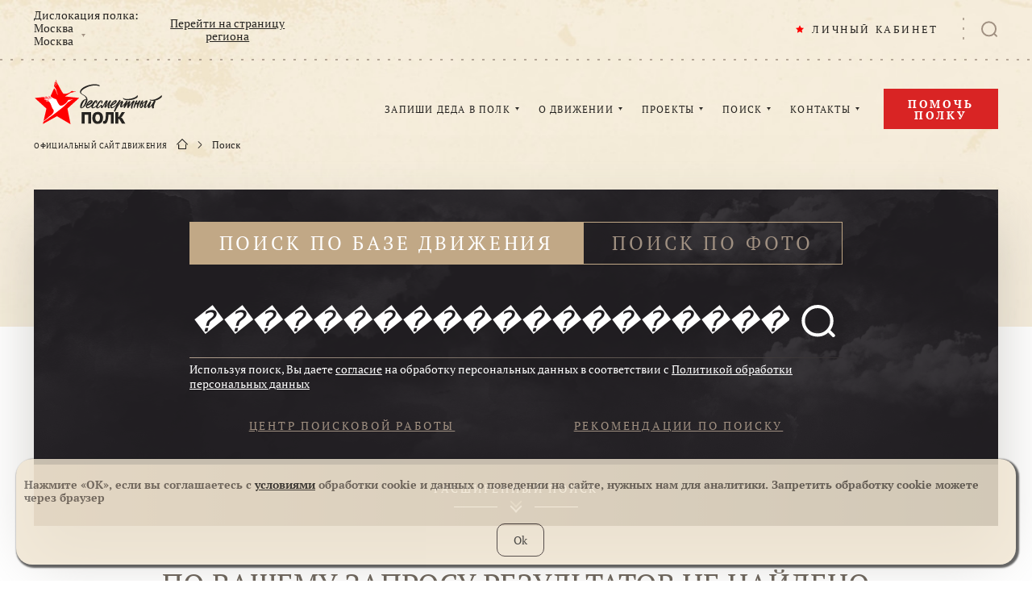

--- FILE ---
content_type: text/html; charset=UTF-8
request_url: https://www.moypolk.ru/search/creations?s=%EF%BF%BD%EF%BF%BD%EF%BF%BD%EF%BF%BD%EF%BF%BD%EF%BF%BD%EF%BF%BD%EF%BF%BD%EF%BF%BD%EF%BF%BD%EF%BF%BD%EF%BF%BD%EF%BF%BD%EF%BF%BD%EF%BF%BD%EF%BF%BD%EF%BF%BD%EF%BF%BD%EF%BF%BD%EF%BF%BD%EF%BF%BD%EF%BF%BD%EF%BF%BD%EF%BF%BD%EF%BF%BD%EF%BF%BD%EF%BF%BD%EF%BF%BD%EF%BF%BD%EF%BF%BD%EF%BF%BD%EF%BF%BD%EF%BF%BD%EF%BF%BD%EF%BF%BD%EF%BF%BD-%EF%BF%BD%EF%BF%BD%EF%BF%BD%EF%BF%BD%EF%BF%BD%EF%BF%BD%EF%BF%BD%EF%BF%BD%EF%BF%BD%EF%BF%BD%EF%BF%BD%EF%BF%BD%EF%BF%BD%EF%BF%BD%EF%BF%BD%EF%BF%BD%EF%BF%BD%EF%BF%BD%EF%BF%BD%EF%BF%BD%EF%BF%BD%EF%BF%BD%EF%BF%BD%EF%BF%BD%EF%BF%BD%EF%BF%BD%EF%BF%BD%EF%BF%BD%EF%BF%BD%EF%BF%BD%EF%BF%BD%EF%BF%BD%EF%BF%BD%EF%BF%BD%EF%BF%BD%EF%BF%BD%EF%BF%BD%EF%BF%BD%EF%BF%BD%EF%BF%BD%EF%BF%BD%EF%BF%BD%EF%BF%BD%EF%BF%BD%EF%BF%BD%EF%BF%BD%EF%BF%BD%EF%BF%BD%20%EF%BF%BD%EF%BF%BD%EF%BF%BD%EF%BF%BD%EF%BF%BD%EF%BF%BD%EF%BF%BD%EF%BF%BD%EF%BF%BD%EF%BF%BD%EF%BF%BD%EF%BF%BD%EF%BF%BD%EF%BF%BD%EF%BF%BD%EF%BF%BD%EF%BF%BD%EF%BF%BD%EF%BF%BD%EF%BF%BD%EF%BF%BD%EF%BF%BD%EF%BF%BD%EF%BF%BD%EF%BF%BD%EF%BF%BD%EF%BF%BD%EF%BF%BD%EF%BF%BD%EF%BF%BD%20%EF%BF%BD%EF%BF%BD%EF%BF%BD%EF%BF%BD%EF%BF%BD%EF%BF%BD%EF%BF%BD%EF%BF%BD%EF%BF%BD%EF%BF%BD%EF%BF%BD%EF%BF%BD%EF%BF%BD%EF%BF%BD%EF%BF%BD%EF%BF%BD%EF%BF%BD%EF%BF%BD%EF%BF%BD%EF%BF%BD%EF%BF%BD%EF%BF%BD%EF%BF%BD%EF%BF%BD%EF%BF%BD%EF%BF%BD%EF%BF%BD%EF%BF%BD%EF%BF%BD%EF%BF%BD%EF%BF%BD%EF%BF%BD%EF%BF%BD%EF%BF%BD%EF%BF%BD%EF%BF%BD%EF%BF%BD%EF%BF%BD%EF%BF%BD%EF%BF%BD%EF%BF%BD%EF%BF%BD%EF%BF%BD%EF%BF%BD%EF%BF%BD%EF%BF%BD%EF%BF%BD%EF%BF%BD%EF%BF%BD%EF%BF%BD%EF%BF%BD%EF%BF%BD%EF%BF%BD%EF%BF%BD%EF%BF%BD%EF%BF%BD%EF%BF%BD%EF%BF%BD%EF%BF%BD%EF%BF%BD
body_size: 10573
content:
<!DOCTYPE html>
<html lang="ru" xmlns:og="http://opengraphprotocol.org/schema/" xmlns:fb="http://www.facebook.com/2008/fbml">
<head>
    <meta charset="UTF-8" />
    <meta name="viewport" content="width=device-width,initial-scale=1,minimum-scale=1,maximum-scale=1,user-scalable=no" />

    <title>Бессмертный полк. Поиск</title>

    <meta http-equiv="x-dns-prefetch-control" content="on" />
    <link rel="dns-prefetch" href="//cdn.moypolk.ru" />
    <link rel="dns-prefetch" href="//mc.yandex.ru" />

    <link rel="shortcut icon" type="image/vnd.microsoft.icon" href="https://cdn.moypolk.ru/assets/icons/favicon/favicon.ico" />
    <link rel="apple-touch-icon" href="https://cdn.moypolk.ru/assets/icons/favicon/favicon-60x60.png" sizes="60x60" />
    <link rel="apple-touch-icon" href="https://cdn.moypolk.ru/assets/icons/favicon/favicon-96x96.png" sizes="96x96" />
    <link rel="apple-touch-icon" href="https://cdn.moypolk.ru/assets/icons/favicon/favicon-120x120.png" sizes="120x120" />
    <link rel="apple-touch-icon" href="https://cdn.moypolk.ru/assets/icons/favicon/favicon-144x144.png" sizes="144x144" />
    <link rel="apple-touch-icon" href="https://cdn.moypolk.ru/assets/icons/favicon/favicon-180x180.png" sizes="180x180" />

    <link rel="icon" type="image/png" href="https://cdn.moypolk.ru/assets/icons/favicon/favicon-192x192.png" sizes="192x192" />
    <link rel="icon" type="image/png" href="https://cdn.moypolk.ru/assets/icons/favicon/favicon-180x180.png" sizes="180x180" />
    <link rel="icon" type="image/png" href="https://cdn.moypolk.ru/assets/icons/favicon/favicon-144x144.png" sizes="144x144" />
    <link rel="icon" type="image/png" href="https://cdn.moypolk.ru/assets/icons/favicon/favicon-120x120.png" sizes="120x120" />
    <link rel="icon" type="image/png" href="https://cdn.moypolk.ru/assets/icons/favicon/favicon-96x96.png" sizes="96x96" />
    <link rel="icon" type="image/png" href="https://cdn.moypolk.ru/assets/icons/favicon/favicon-32x32.png" sizes="32x32" />
    <link rel="icon" type="image/png" href="https://cdn.moypolk.ru/assets/icons/favicon/favicon-16x16.png" sizes="16x16" />

    <meta name="keywords" content="поиск, неизвестный солдат, история ветерана" />
    <meta name="description" content="Бессмертный Полк. Поиск" />
    <meta property="og:title" content="Бессмертный полк. Поиск" />
    <meta property="og:description" content="Бессмертный Полк. Поиск" />
    <meta property="og:type" content="website" />
    <meta property="og:url" content="https://www.moypolk.ru/search/creations?s=%EF%BF%BD%EF%BF%BD%EF%BF%BD%EF%BF%BD%EF%BF%BD%EF%BF%BD%EF%BF%BD%EF%BF%BD%EF%BF%BD%EF%BF%BD%EF%BF%BD%EF%BF%BD%EF%BF%BD%EF%BF%BD%EF%BF%BD%EF%BF%BD%EF%BF%BD%EF%BF%BD%EF%BF%BD%EF%BF%BD%EF%BF%BD%EF%BF%BD%EF%BF%BD%EF%BF%BD%EF%BF%BD%EF%BF%BD%EF%BF%BD%EF%BF%BD%EF%BF%BD%EF%BF%BD%EF%BF%BD%EF%BF%BD%EF%BF%BD%EF%BF%BD%EF%BF%BD%EF%BF%BD-%EF%BF%BD%EF%BF%BD%EF%BF%BD%EF%BF%BD%EF%BF%BD%EF%BF%BD%EF%BF%BD%EF%BF%BD%EF%BF%BD%EF%BF%BD%EF%BF%BD%EF%BF%BD%EF%BF%BD%EF%BF%BD%EF%BF%BD%EF%BF%BD%EF%BF%BD%EF%BF%BD%EF%BF%BD%EF%BF%BD%EF%BF%BD%EF%BF%BD%EF%BF%BD%EF%BF%BD%EF%BF%BD%EF%BF%BD%EF%BF%BD%EF%BF%BD%EF%BF%BD%EF%BF%BD%EF%BF%BD%EF%BF%BD%EF%BF%BD%EF%BF%BD%EF%BF%BD%EF%BF%BD%EF%BF%BD%EF%BF%BD%EF%BF%BD%EF%BF%BD%EF%BF%BD%EF%BF%BD%EF%BF%BD%EF%BF%BD%EF%BF%BD%EF%BF%BD%EF%BF%BD%EF%BF%BD%20%EF%BF%BD%EF%BF%BD%EF%BF%BD%EF%BF%BD%EF%BF%BD%EF%BF%BD%EF%BF%BD%EF%BF%BD%EF%BF%BD%EF%BF%BD%EF%BF%BD%EF%BF%BD%EF%BF%BD%EF%BF%BD%EF%BF%BD%EF%BF%BD%EF%BF%BD%EF%BF%BD%EF%BF%BD%EF%BF%BD%EF%BF%BD%EF%BF%BD%EF%BF%BD%EF%BF%BD%EF%BF%BD%EF%BF%BD%EF%BF%BD%EF%BF%BD%EF%BF%BD%EF%BF%BD%20%EF%BF%BD%EF%BF%BD%EF%BF%BD%EF%BF%BD%EF%BF%BD%EF%BF%BD%EF%BF%BD%EF%BF%BD%EF%BF%BD%EF%BF%BD%EF%BF%BD%EF%BF%BD%EF%BF%BD%EF%BF%BD%EF%BF%BD%EF%BF%BD%EF%BF%BD%EF%BF%BD%EF%BF%BD%EF%BF%BD%EF%BF%BD%EF%BF%BD%EF%BF%BD%EF%BF%BD%EF%BF%BD%EF%BF%BD%EF%BF%BD%EF%BF%BD%EF%BF%BD%EF%BF%BD%EF%BF%BD%EF%BF%BD%EF%BF%BD%EF%BF%BD%EF%BF%BD%EF%BF%BD%EF%BF%BD%EF%BF%BD%EF%BF%BD%EF%BF%BD%EF%BF%BD%EF%BF%BD%EF%BF%BD%EF%BF%BD%EF%BF%BD%EF%BF%BD%EF%BF%BD%EF%BF%BD%EF%BF%BD%EF%BF%BD%EF%BF%BD%EF%BF%BD%EF%BF%BD%EF%BF%BD%EF%BF%BD%EF%BF%BD%EF%BF%BD%EF%BF%BD%EF%BF%BD%EF%BF%BD" />
    <meta property="og:image" content="/assets/icons/socimage.jpg" />
        <meta name="csrf-token" content="WY4OkSRPzVResOp8DcpWg41tl3IwuZz93y0IZW3d" />

    <link rel="image_src" href="https://cdn.moypolk.ru/assets/icons/socimage.jpg" />
    <meta name="twitter:image" content="https://cdn.moypolk.ru/assets/icons/socimage.jpg" />
    <meta name="twitter:image:src" content="https://cdn.moypolk.ru/assets/icons/socimage.jpg" />
    <meta name="twitter:card" content="summary_large_image" />
    <meta name="twitter:title" content="Бессмертный полк. Поиск" />
    <meta name="twitter:description" content="Бессмертный Полк. Поиск" />
    <meta name="twitter:site" content="@moypolkru" />
    <meta property="vk:image" content="https://cdn.moypolk.ru/assets/icons/socimage.jpg" />

            <link rel="stylesheet" href="https://cdn.moypolk.ru/styles/styles.min.css?ver=1.8.0" />

                    <script src="https://challenges.cloudflare.com/turnstile/v0/api.js" async defer></script>
        <script type="text/javascript">
        if (/MSIE \d|Trident.*rv:/.test(navigator.userAgent))
            document.write('<script src="https://cdn.moypolk.ru/scripts/svg4everybody.min.js"><\/script>');
        document.write('<script src="https://www.moypolk.ru/scripts/fitie.min.js"><\/script>');

                function checkRecaptcha(token) {
            document.getElementById('js-coordForm').submit();
        }
            </script>

    <style>
        .form__box_id {
            display: none;
        }
    </style>
</head>

<body class="body ">
<button type="button" class="up-button" id="js-upButton"></button>
<div id="PopupRegionsContainer"></div>
<input type="hidden" id="basePath" value="/">
<input type="hidden" id="userData" value="/ajax/user-data">
<header class="page-header" id="js-pageHeader">
    <div class="page-header__search-categories" id="js-phSearchCategory">
        <div class="page-header__search-form-title">
            В какой категории Вы хотите продолжить искать?
        </div>
        <a href="https://www.moypolk.ru/search?s=������������������������������������-������������������������������������������������ ������������������������������ ������������������������������������������������������������" class="page-header__search-form-link  page-header__search-form-link--active js-search-link">Все категории</a>
<a href="https://www.moypolk.ru/search/soldiers?s=������������������������������������-������������������������������������������������ ������������������������������ ������������������������������������������������������������" data-type="soldiers" class="page-header__search-form-link js-search-link">Истории ветеранов</a>
<a href="https://www.moypolk.ru/search/unknowns?s=������������������������������������-������������������������������������������������ ������������������������������ ������������������������������������������������������������" data-type="unknowns" class="page-header__search-form-link js-search-link">Неизвестный солдат</a>
<a href="https://www.moypolk.ru/search/news?s=������������������������������������-������������������������������������������������ ������������������������������ ������������������������������������������������������������" data-type="news" class="page-header__search-form-link js-search-link">Новости</a>
<!--<a href="https://www.moypolk.ru/search/finds?s=������������������������������������-������������������������������������������������ ������������������������������ ������������������������������������������������������������" data-type="finds" class="page-header__search-form-link js-search-link">Объявления</a>-->
<a href="https://www.moypolk.ru/search/gauptvahta?s=������������������������������������-������������������������������������������������ ������������������������������ ������������������������������������������������������������" data-type="gauptvahta" class="page-header__search-form-link js-search-link">Гауптвахта</a>
<a href="https://www.moypolk.ru/search/creations?s=������������������������������������-������������������������������������������������ ������������������������������ ������������������������������������������������������������" data-type="creations" class="page-header__search-form-link js-search-link">Творчество</a>
<a href="https://www.moypolk.ru/search/users?s=������������������������������������-������������������������������������������������ ������������������������������ ������������������������������������������������������������" data-type="users" class="page-header__search-form-link js-search-link">Пользователи</a>
<a href="https://www.moypolk.ru/search/results?s=������������������������������������-������������������������������������������������ ������������������������������ ������������������������������������������������������������" data-type="results" class="page-header__search-form-link js-search-link">Результаты работы Центра Поисковой Работы</a>
<a href="https://www.moypolk.ru/search/forum?s=������������������������������������-������������������������������������������������ ������������������������������ ������������������������������������������������������������" data-type="forum" class="page-header__search-form-link js-search-link">Поисковый портал</a>
<a href="https://www.moypolk.ru/search/podcasts?s=������������������������������������-������������������������������������������������ ������������������������������ ������������������������������������������������������������" data-type="podcasts" class="page-header__search-form-link js-search-link">Подкасты</a>
<!--<a href="https://www.moypolk.ru/search/photo" data-type="photo" class="page-header__search-form-link js-search-link">Фото</a>-->
<a href="https://www.moypolk.ru/search/posts?s=������������������������������������-������������������������������������������������ ������������������������������ ������������������������������������������������������������" data-type="posts" class="page-header__search-form-link js-search-link">Строй Бессмертного Полка</a>
    </div>
    <div class="page-header__wrapper">
        <div class="page-header__plank">
            <div class="page-header__plank-inner">
                <a href="/" class="page-header__plank-index-link">
                    <svg width="92" height="32">
                        <use xlink:href="https://www.moypolk.ru/assets/icons/symbols.svg#logo"
                             xmlns:xlink="http://www.w3.org/1999/xlink"></use>
                    </svg>
                </a>
                <button type="button" class="page-header__plank-btn  js-phFormBtn">
                    <svg class="page-header__search-svg" width="23" height="22">
                        <use xlink:href="https://www.moypolk.ru/assets/icons/symbols.svg#search"
                             xmlns:xlink="http://www.w3.org/1999/xlink"></use>
                    </svg>
                </button>
            </div>
            <button type="button" class="page-header__toggle" id="js-phPlankToggle"></button>
        </div>

        <div class="page-header__search" id="js-phSearch">
            <div class="page-header__search-container">

                <div class="page-header__search-forms">
                    <form action="/search" method="get" class="page-header__text-form" id="js-phTextForm">
                        <input type="search" name="s" class="page-header__search-input js-search-input" placeholder="Поиск" required id="js-phSearchInput" autocomplete="off" maxlength="100" minlength="2">
                        <button type="submit" class="page-header__search-submit">
                            <svg class="page-header__search-submit-svg" width="14" height="13">
                                <use xlink:href="https://www.moypolk.ru/assets/icons/symbols.svg#search"
                                     xmlns:xlink="http://www.w3.org/1999/xlink"></use>
                            </svg>
                            ПОИСК
                        </button>
                    </form>

            <form action="/search/ajax/photo/cache" method="POST" enctype="multipart/form-data" class="page-header__file-form  js-photoForm">
                <input type="hidden" name="_token" value="WY4OkSRPzVResOp8DcpWg41tl3IwuZz93y0IZW3d">                <label class="page-header__file-btn" title="Поиск по фото">
                  <svg class="page-header__file-svg" width="20" height="18">
                    <use xlink:href="https://www.moypolk.ru/assets/icons/symbols.svg#photo" xmlns:xlink="http://www.w3.org/1999/xlink"></use>
                  </svg>
                  <input type="file" accept="image/jpeg,image/png" name="photofile" class="page-header__file-input js-photoInput">
                </label>
                <span class="page-header__file-error  js-photoError"></span>
            </form>
        </div>

                <a href="/search" class="page-header__search-link">РАСШИРЕННЫЙ ПОИСК</a>

                <button type="button" class="page-header__search-close" id="js-phSearchClose"></button>
            </div>
        </div>

        <div class="page-header__inner" id="js-phInner">
            <div class="page-header__location">
                <div class="page-header__location-choice">
                    <span class="page-header__location-title">Дислокация полка:</span>
                    <a href="/api/regions" class="page-header__location-name"
                       id="js-regionsOpen">
                        <span class="page-header__location-region js-txt_region_name">Москва</span>
                        <span class="page-header__location-city js-txt_region_city">Москва</span>
                    </a>
                </div>
                <a href="/moscow" class="page-header__location-link js-lnk_region_url">
                    Перейти на страницу региона
                </a>
            </div>

            <div class="page-header__notifications-wrapper" id="js-phNotificationsWrapper">
                <div class="notifications" id="js-notifications">
                    <button type="button" class="notifications__btn" id="js-notificationsBtn">
                        <svg class="notifications__svg" width="20" height="22">
                            <use xlink:href="https://www.moypolk.ru/assets/icons/symbols.svg#bell"
                                 xmlns:xlink="http://www.w3.org/1999/xlink"></use>
                        </svg>
                        <div class="notifications__counter" id="js-notifCounter"></div>
                    </button>
                    <div class="notifications__container">
                        <div class="notifications__header">
                                <span class="notifications__heading">
                                    УВЕДОМЛЕНИЯ
                                </span>
                            <a class="notifications__clear" href="#" id="js-allNotifRead">Все прочитано</a>
                        </div>
                        <div class="notifications__scroll" id="js-navNotificationsScroll">
                            <div class="notifications__list" id="js-navNotificationsList">
                                <div class="notifications__notice" style="display: none" id="js-notifHidden" ></div>
                            </div>
                        </div>
                    </div>
                </div>
            </div>

            <div class="page-header__personal" id="js-pageHeaderPersonal">
                <a class="page-header__personal-link js-lnk_user">
                    <svg class="page-header__personal-link-svg" width="10" height="10">
                        <use xlink:href="https://www.moypolk.ru/assets/icons/symbols.svg#star" xmlns:xlink="http://www.w3.org/1999/xlink"></use>
                    </svg>
                    <span class="js-txt_name">ЛИЧНЫЙ КАБИНЕТ</span>
                </a>
                <div class="emerge  emerge--personal">
                    <a class="emerge__link js-lnk_user">
                        МОЙ ПРОФИЛЬ
                    </a>
                    <a class="emerge__link  js-lnk_user_stories">
                        МОИ ИСТОРИИ
                        <span class="emerge__counter js-txt_stories"></span>
                    </a>
                    <a class="emerge__link  js-lnk_user_marks">
                        МОИ ЗАКЛАДКИ
                        <span class="emerge__counter js-txt_marks"></span>
                    </a>
                    <a class="emerge__link  js-lnk_user_standers">
                        ШТЕНДЕР
                        <span class="emerge__counter js-txt_standers"></span>
                    </a>
                    <a class="emerge__link js-lnk_user_unknown">
                        НЕИЗВЕСТНЫЙ СОЛДАТ
                        <span class="emerge__counter js-txt_unknown"></span>
                    </a>
                    <a class="emerge__link js-lnk_admin_url">
                        АДМИНИСТРИРОВАНИЕ
                    </a>
                    <a href="/logout" class="emerge__link">ВЫХОД</a>
                </div>
            </div>

            <button type="button" class="page-header__search-btn  js-phFormBtn">
                <svg class="page-header__search-svg" width="20" height="20">
                    <use xlink:href="https://www.moypolk.ru/assets/icons/symbols.svg#search" xmlns:xlink="http://www.w3.org/1999/xlink"></use>
                </svg>
            </button>
            <div class="page-header__collapsed" id="js-phCollapsed">
                <nav class="nav">
                    <a href="/" class="nav__index-link">
                        <svg class="nav__index-link-svg" width="292" height="100">
                            <use xlink:href="https://www.moypolk.ru/assets/icons/symbols.svg#logo"
                                 xmlns:xlink="http://www.w3.org/1999/xlink"></use>
                        </svg>
                    </a>
                    <div class="nav__list">
                        <div class="nav__item">
                            <a href="/soldier/create1" class="nav__link">ЗАПИШИ ДЕДА В ПОЛК</a>
                            <div class="emerge">
                                <a href="/instrukcii" class="emerge__link">КАК ЗАПИСАТЬ
                                    ИСТОРИЮ
                                    <br>(ИНСТРУКЦИЯ)</a>
                                <a href="/stender/create" class="emerge__link">СОЗДАТЬ ШТЕНДЕР</a>
                            </div>
                        </div>
                        <div class="nav__item">
                            <a href="/letopis-polka" class="nav__link">О ДВИЖЕНИИ</a>
                            <div class="emerge  emerge--col">
                                <div class="emerge__col">
                                    <a href="/ustav-polka" class="emerge__link">УСТАВ</a>
                                    <a href="/letopis-polka" class="emerge__link">ЛЕТОПИСЬ</a>
                                    <a href="/news" class="emerge__link">НОВОСТИ
                                        ПОЛКА</a>
                                    <a href="/donate?show=oferta" class="emerge__link">ПУБЛИЧНАЯ ОФЕРТА</a>
                                </div>
                                <div class="emerge__col">
                                    <a href="/moscow/news"
                                       class="emerge__link">НОВОСТИ РЕГИОНА</a>
                                    <a href="/faq" class="emerge__link">ВОПРОС-ОТВЕТ</a>
                                    <a href="/gauptvahta" class="emerge__link">ГАУПТВАХТА</a>
                                    <a href="/gallery" class="emerge__link">ФОТО, ВИДЕО</a>
                                </div>
                            </div>
                        </div>
                        <div class="nav__item">
                            <span class="nav__link">ПРОЕКТЫ</span>
                            <div class="emerge">

                                <a href="https://www.moypolk.ru/posts" class="emerge__link">СТРОЙ БЕССМЕРТНОГО ПОЛКА</a>

                                <!-- <a href="/creation" class="emerge__link">ВАШЕ
                                    ТВОРЧЕСТВО</a> -->
                                <a href="/podcasts" class="emerge__link">ПОДКАСТЫ</a>
                                <a href="/forum" class="emerge__link">ПОИСКОВЫЙ ПОРТАЛ</a>
                                <a href="/soldier/unknown" class="emerge__link">НЕИЗВЕСТНЫЙ СОЛДАТ</a>
                                <a href="http://lyubov.moypolk.ru/" class="emerge__link">ЛЮБОВЬЮ ПОБЕДИВ ВОЙНУ</a>
                            </div>
                        </div>
                        <div class="nav__item">
                            <a href="/search" class="nav__link">ПОИСК</a>
                            <div class="emerge">
                                <a href="/centr-poiskovoy-raboty-bessmertnogo-polka" class="emerge__link">ЦЕНТР ПОИСКОВОЙ
                                    РАБОТЫ</a>
                                <a href="/rekomendacii-po-poisku" class="emerge__link">РЕКОМЕНДАЦИИ ПО
                                    ПОИСКУ</a>
                                <a href="/resource" class="emerge__link">ПОИСК ПО ДРУГИМ
                                    РЕСУРСАМ</a>
                                <a href="/search/photo" class="emerge__link">ПОИСК ПО ФОТО</a>
                            </div>
                        </div>
                        <div class="nav__item">
                            <a href="/press-centr" class="nav__link">КОНТАКТЫ</a>
                            <div class="emerge  emerge--r1020">
                                <a href="/moscow/coordinator"
                                   class="emerge__link">ШТАБ ПОЛКА</a>
                                <!-- <a href="/kak-stat-partnerom-polka" class="emerge__link">КАК СТАТЬ КООРДИНАТОРОМ
                                    ПОЛКА</a> -->
                            </div>
                        </div>
                    </div>
                </nav>
                <a href="/donate" class="page-header__help-link  btn2">
                    Помочь полку
                </a>

                <div class="breadcrumbs">
                    <span class="breadcrumbs__title">ОФИЦИАЛЬНЫЙ САЙТ ДВИЖЕНИЯ</span>
                                            <div class="breadcrumbs__link-wrapper  breadcrumbs__link-wrapper--index">
                            <a href="/" class="breadcrumbs__link">
                                <svg class="breadcrumbs__index-svg" width="14" height="13">
                                    <use xlink:href="https://www.moypolk.ru/assets/icons/symbols.svg#home" xmlns:xlink="http://www.w3.org/1999/xlink"></use>
                                </svg>
                            </a>
                        </div>
                                                    <div class="breadcrumbs__link-wrapper">
                                <a  class="breadcrumbs__link">Поиск</a>
                            </div>
                                                            </div>
            </div>
        </div>
    </div>
    </header>

    <main class="main main--search2 search2">


        <div class="search search2__search" id="js-search">
    <div class="search__tabs">
        <button type="button" class="search__tab search__tab--text js-searchTab">
            Поиск по базе движения
        </button>
        <button type="button" class="search__tab search__tab--photo js-searchTab">
            Поиск по фото
        </button>
    </div>

    <form class="search__form search__form--text" id="js-searchForm" action='/search/creations'>

                <div class="search__advanced">
            <div class="search__advanced-btn" id="searchAdvancedBtn">
                <h4 class="search__advanced-title">РАСШИРЕННЫЙ ПОИСК</h4>
                <div class="search__advanced-arrow">
                    <div class="double-arrow">
                        <div class="double-arrow__inner"></div>
                    </div>
                </div>
            </div>
            <div class="search__collapsed" id="searchCollapsed">
                <div class="search__collapsed-inner">
    <div class="search__adv-inputs">
        <label class="search__adv-label">Поэзия
            <input type="text" name="texts" value="" class="search__adv-input" placeholder="Поэзия" maxlength="200">
        </label>
        <label class="search__adv-label">Файлы
            <input type="text" name="files" value="" class="search__adv-input" placeholder="Файлы" maxlength="200">
        </label>
    </div>
    <div class="search__adv-inputs">
        <label class="search__adv-label">Аудио
            <input type="text" name="audios" value="" class="search__adv-input" placeholder="Аудио" maxlength="200">
        </label>
    </div>
    <div class="search__adv-inputs">
        <label class="search__adv-label">Видео
            <input type="text" name="videos" value="" class="search__adv-input" placeholder="Видео" maxlength="200">
        </label>
    </div>

    <button type="submit" class="btn  btn--l  search__adv-submit">
                <span class="btn__inner">
                  <svg class="search__adv-submit-svg" width="21" height="21">
                    <use xlink:href="https://www.moypolk.ru/assets/icons/symbols.svg#search" xmlns:xlink="http://www.w3.org/1999/xlink"></use>
                  </svg>ИСКАТЬ
                </span>
    </button>
</div>            </div>
        </div>
                    

        <div class="search__form-wrap">
            <label class="search__label">
                <input
                    type="search"
                    name='s'
                    class="search__input js-search-input"
                    id="js-searchInput"
                    placeholder="Кого вы ищете?"
                    value="������������������������������������-������������������������������������������������ ������������������������������ ������������������������������������������������������������"
                    autocomplete="off"
                    required
                    />
            </label>

            <button type="submit" class="search__submit">
                <svg class="search__submit-icon" width="42" height="40">
                <use
                    xlink:href="https://www.moypolk.ru/assets/icons/symbols.svg#search"
                    xmlns:xlink="http://www.w3.org/1999/xlink"
                    ></use>
                </svg>
            </button>
        </div>

        <div class="search__form__msg search__form__msg--agreement">
            Используя поиск, Вы даете <a target="_blank" href="/documents/Soglasie_na_obrabotku_personalnyh_dannyh_poisk.pdf">согласие</a> на обработку персональных данных 
            в соответствии с <a target="_blank" href="/documents/Politika_obrabotki_personalnyh_dannyh.pdf">Политикой обработки персональных данных</a>
        </div>

        <div class="search__categories-wrapper">
            <div class="search__categories" id="js-searchCategory">
                <div class="search__categories-title">
                    В какой категории Вы хотите продолжить искать?
                </div>
                <a href="https://www.moypolk.ru/search?s=������������������������������������-������������������������������������������������ ������������������������������ ������������������������������������������������������������" class="search__category  search__category--active js-search-link">Все категории</a>
<a href="https://www.moypolk.ru/search/soldiers?s=������������������������������������-������������������������������������������������ ������������������������������ ������������������������������������������������������������" data-type="soldiers" class="search__category js-search-link">Истории ветеранов</a>
<a href="https://www.moypolk.ru/search/unknowns?s=������������������������������������-������������������������������������������������ ������������������������������ ������������������������������������������������������������" data-type="unknowns" class="search__category js-search-link">Неизвестный солдат</a>
<a href="https://www.moypolk.ru/search/news?s=������������������������������������-������������������������������������������������ ������������������������������ ������������������������������������������������������������" data-type="news" class="search__category js-search-link">Новости</a>
<!--<a href="https://www.moypolk.ru/search/finds?s=������������������������������������-������������������������������������������������ ������������������������������ ������������������������������������������������������������" data-type="finds" class="search__category js-search-link">Объявления</a>-->
<a href="https://www.moypolk.ru/search/gauptvahta?s=������������������������������������-������������������������������������������������ ������������������������������ ������������������������������������������������������������" data-type="gauptvahta" class="search__category js-search-link">Гауптвахта</a>
<a href="https://www.moypolk.ru/search/creations?s=������������������������������������-������������������������������������������������ ������������������������������ ������������������������������������������������������������" data-type="creations" class="search__category js-search-link">Творчество</a>
<a href="https://www.moypolk.ru/search/users?s=������������������������������������-������������������������������������������������ ������������������������������ ������������������������������������������������������������" data-type="users" class="search__category js-search-link">Пользователи</a>
<a href="https://www.moypolk.ru/search/results?s=������������������������������������-������������������������������������������������ ������������������������������ ������������������������������������������������������������" data-type="results" class="search__category js-search-link">Результаты работы Центра Поисковой Работы</a>
<a href="https://www.moypolk.ru/search/forum?s=������������������������������������-������������������������������������������������ ������������������������������ ������������������������������������������������������������" data-type="forum" class="search__category js-search-link">Поисковый портал</a>
<a href="https://www.moypolk.ru/search/podcasts?s=������������������������������������-������������������������������������������������ ������������������������������ ������������������������������������������������������������" data-type="podcasts" class="search__category js-search-link">Подкасты</a>
<!--<a href="https://www.moypolk.ru/search/photo" data-type="photo" class="search__category js-search-link">Фото</a>-->
<a href="https://www.moypolk.ru/search/posts?s=������������������������������������-������������������������������������������������ ������������������������������ ������������������������������������������������������������" data-type="posts" class="search__category js-search-link">Строй Бессмертного Полка</a>
            </div>
        </div>
    </form>

    <form
        action="/search/ajax/photo/cache"
        class="search__form search__form--photo js-photoForm"
        >
        <label class="search__photo-btn btn btn--photo">
            <span class="btn__inner">
                <svg class="btn__icon" width="46" height="40">
                <use
                    xlink:href="https://www.moypolk.ru/assets/icons/symbols.svg#photo"
                    xmlns:xlink="http://www.w3.org/1999/xlink"
                    ></use>
                </svg>

                Загрузить фото
            </span>
            <input
                type="file"
                accept="image/jpeg,image/png"
                class="search__photo-input js-photoInput"
                />
        </label>

        <div class="search__error js-photoError"></div>

        <div class="search__photo-wrapper js-photoWrapper">
                    </div>
    </form>

    <div class="search__links">
        <a href="/centr-poiskovoy-raboty-bessmertnogo-polka" class="search__link search__link--l">ЦЕНТР ПОИСКОВОЙ РАБОТЫ</a>
        <a href="/rekomendacii-po-poisku" class="search__link search__link--r">РЕКОМЕНДАЦИИ ПО ПОИСКУ</a>
    </div>

    <div class="clouds"></div>

</div>

        <div class="search2__about  search2__about--photo">

            <div class="search2__about-container">
                <div class="search2__about-wrapper">
                    <h2 class="search2__about-caption">Поиск человека по фото</h2>

                    <div class="search2__about-content  content">
                        <h2>
                            Какими способами можно найти человека в нашей базе по фото?
                        </h2>

                        <p>
                            Обратите внимание: фотография должна быть в самом высоком возможном качестве, человек изображен лицом в анфас, детали лица хорошо различимы.
                        </p>

                        <h2>
                            Вручную через строку поиска:
                        </h2>

                        <p>
                            Нажмите на значок лупы сверху — в строке вы увидите изображение фотоаппарата. По нажатию на него откроется окно выбора файла. Достаточно выбрать фотографию человека, которого необходимо найти и немного подождать.
                        </p>

                        <h2>
                            Автоматически при создании истории ветерана или записи о неизвестном солдате:
                        </h2>

                        <p>
                            После того, как фотография солдата загружена в карточку, наш сервис автоматически проверит совпадение в архивах и общих фотографиях в других карточках.
                        </p>

                        <h2>
                            Через новую функцию «Поиск по фото»:
                        </h2>

                        <p>
                            Сверху расположено поле «Загрузить фотографию». По нажатию на ссылку откроется окно выбора файла. Загрузите в поле необходимую фотографию и немного подождите. Если ваш солдат будет идентифицирован системой на фотографиях, загруженных другими людьми — вы сразу увидите результат, сможете скачать фотографии и посмотреть их местоположение.
                        </p>
                    </div>
                </div>

                <img src="https://www.moypolk.ru/assets/icons/search.svg" alt="search" class="search2__about-image">
            </div>
        </div>

        <div class="search2__results  search2__results--text">

                            <p class="search-results__not-found">
    ПО ВАШЕМУ ЗАПРОСУ РЕЗУЛЬТАТОВ НЕ НАЙДЕНО
</p>
            
            <div class="search-on">
    <h3 class="search-on__title">ТАКЖЕ ИСКАТЬ НА:</h3>
    <div class="search-on__links">
        <a href="https://bessmertnybarak.ru/pamyatnik/" target="_blank" class="search-on__link" rel="nofollow">Бессмертный барак</a>
        
        <a href="http://otechestvort.ru/izdat/book07/main.htm" target="_blank" class="search-on__link" rel="nofollow">Солдатские медальоны</a>
        
        
        <a href="http://podvignaroda.ru/?#tab=navPeople_search" target="_blank" class="search-on__link" rel="nofollow">Подвиг народа</a>
        <a href="https://pamyat-naroda.ru/" target="_blank" class="search-on__link" rel="nofollow">Память народа</a>
        <a href="http://www.dokst.ru/main/node/1118" target="_blank" class="search-on__link" rel="nofollow">Саксонские мемориалы</a>
        <a href="https://obd-memorial.ru/html/" target="_blank" class="search-on__link" rel="nofollow">ОБД Мемориал</a>
        <a href="https://www.moypolk.ru/resource" target="_blank" class="search-on__link" rel="nofollow">Другие ресурсы</a>
    </div>
</div>        </div>

    </main>

        <script src="https://cdn.moypolk.ru/scripts/jquery-3.2.1.min.js"></script>
        <script src="https://cdn.moypolk.ru/scripts/jquery.overlayScrollbars.min.js"></script>
        <script src="https://cdn.moypolk.ru/scripts/jquery.dotdotdot.min.js"></script>
        <script src="https://cdn.moypolk.ru/scripts/jquery.magnific-popup.min.js"></script>
        <script src="https://cdn.moypolk.ru/scripts/jquery.mask.min.js"></script>
        <script src="https://cdn.moypolk.ru/scripts/jquery.validate.min.js"></script>
    <script src="https://cdn.moypolk.ru/scripts/jquery.validate-advance.min.js?v=1.5.8"></script>
        <script src="https://cdn.moypolk.ru/scripts/selectize.min.js"></script>
    <script src="https://cdn.moypolk.ru/scripts/selectize-plugin.min.js"></script>
        <script src="https://cdn.moypolk.ru/scripts/jquery.selectric.min.js?v=1.5"></script>
        <script src="https://cdn.moypolk.ru/scripts/pixi.min.js"></script>
    <script src="https://cdn.moypolk.ru/scripts/smoke.min.js"></script>
        <script src="https://cdn.moypolk.ru/scripts/js.cookie.min.js"></script>
    <script src="https://cdn.moypolk.ru/scripts/main.min.js?v=1.6.10"></script>

    <script src="https://cdn.moypolk.ru/scripts/manifest.js"></script>
    <script src="https://cdn.moypolk.ru/scripts/vendor.js"></script>
    <script src="https://cdn.moypolk.ru/scripts/application.js?v=1.95"></script>
    <script src="https://cdn.moypolk.ru/scripts/search.js?v=1.13"></script>
    


<input type="hidden" id="regionsPath" value="/api/regions.json">
    <style>
    .eu-popup{
        position:fixed;
        display: flex;
        justify-content: center;
        align-items: center;
        align-content: center;
        padding: 10px 10px 20px 10px;
        z-index: 4242;
        flex-wrap: wrap;
        background-color: #f0e5d1;
        box-shadow: 2px 2px 2px 2px rgba(0,0,0,0.75);
        margin: 20px;
        border-radius: 20px;
        bottom: 0px;
        color: #655d54;
        opacity: 0.8;
        font-size: 14px; 
    }
    .eu-popup-button {
        background-color: #f0e5d1;
        padding: 10px;
        padding-left: 20px;
        padding-right: 20px;
        border: 1px #332827 solid;
        border-radius: 10px;
        font-size: 14px;
        line-height: 1.5;
    }

    .eu-popup-button:last-child {
        margin-left: 10px;
    }

    .eu-popup-button:hover {
        background-color: #e4d7c3;
        cursor: pointer;
    }
</style>

<div id="eu-cookie-consent" style="" class="eu-popup">
    
            <div style="width: 100%">
            <p>
                <b>
                    
                                            Нажмите «ОК», если вы соглашаетесь с <a target="_blank" href="/documents/Politika_obrabotki_personalnyh_dannyh.pdf">условиями</a> обработки cookie и данных о поведении на сайте, нужных нам для аналитики. Запретить обработку cookie можете через браузер
                                    </b>
            </p>
        </div>
        
    
    <script>
        function euCookieConsentSetCheckboxesByClassName(classname) {
            checkboxes = document.getElementsByClassName('eu-cookie-consent-cookie');
            for (i = 0; i < checkboxes.length; i++) {
                checkboxes[i].setAttribute('checked', 'checked');
                checkboxes[i].checked = true;
            }
            //document.getElementById("eu-cookie-consent-form").requestSubmit();
            saveCookie();
            var cookie_date = new Date();
            cookie_date.setYear(cookie_date.getFullYear() + 1);
            //let name = 'moypolk_cookie_consent'
            //document.cookie = "name="+name+";expires=" + cookie_date.toUTCString();
            document.cookie = "name='moypolkcookie';expires=" + cookie_date.toUTCString();
            document.getElementById("eu-cookie-consent").style.display = "none";
            
        }
        function saveCookie(){
            let token = $('csrf-token').attr("content");
            $.ajax({
                url: "/saveTheCookie",
                type: 'POST',
                data: {
                    '_csrf-frontend': token,
                },
                success: function (response) {
                    console.log("saveCookie success");
                    //console.log("saveCookie response: ", response);
                    return true;
                },
                error: function( jqXHR, textStatus, errorThrown) {
                    console.log("saveCookie error status:", textStatus);
                    console.log("saveCookie error thrown:", errorThrown);
                }
            });
        };
    </script>

    
    <form action="/saveTheCookie" method="POST" id="eu-cookie-consent-form">
        <div style="margin-top: 20px;">
                            <a class="eu-popup-button"
                        onclick="euCookieConsentSetCheckboxesByClassName('eu-cookie-consent-cookie');">
                                            Ok
                                    </a>
                                </div>
    </form>
</div>

    <footer class="page-footer">
  <div class="clouds clouds--b"></div>
        <div class="page-footer__container">
            <svg class="page-footer__logo" width="174" height="60">
                <use xlink:href="https://www.moypolk.ru/assets/icons/symbols.svg#logo"
                     xmlns:xlink="http://www.w3.org/1999/xlink"></use>
            </svg>
            <p class="page-footer__slogan">ОНИ ДОЛЖНЫ ИДТИ ПОБЕДНЫМ
                <br>СТРОЕМ В ЛЮБЫЕ ВРЕМЕНА</p>
            <ul class="page-footer__links">
                <li class="page-footer__item">
                    <a href="/" class="page-footer__link">ГЛАВНАЯ</a>
                </li>
                <li class="page-footer__item">
                    <a href="/forum" class="page-footer__link">ПОИСКОВЫЙ ПОРТАЛ</a>
                </li>
                <li class="page-footer__item">
                    <a href="/gauptvahta" class="page-footer__link">НАРУШЕНИЕ УСТАВА</a>
                </li>
                <li class="page-footer__item">
                    <a href="/letopis-polka" class="page-footer__link">О ПРОЕКТЕ</a>
                </li>

                <li class="page-footer__item">
                    <a href="/soldier/unknown" class="page-footer__link">НЕИЗВЕСТНЫЙ СОЛДАТ</a>
                </li>
                <li class="page-footer__item">
                    <a href="/news" class="page-footer__link">НОВОСТИ ДВИЖЕНИЯ</a>
                </li>
                <li class="page-footer__item">
                    <a href="/page/documents" class="page-footer__link">ДОКУМЕНТЫ</a>
                </li>
                <li class="page-footer__item">
                    <a href="/faq" class="page-footer__link">ВОПРОС-ОТВЕТ</a>
                </li>

                <li class="page-footer__item">
                    <a href="https://www.moypolk.ru/moscow/soldiers" class="page-footer__link js-regionsoldiers">ИСТОРИИ</a>
                </li>
                <li class="page-footer__item">
                    <a href="/gallery" class="page-footer__link">ФОТО, ВИДЕО</a>
                </li>
                <li class="page-footer__item">
                    <a href="/donate" class="page-footer__link">ПОМОЧЬ ДВИЖЕНИЮ</a>
                </li>
                <li class="page-footer__item">
                    <a href="/press-centr" class="page-footer__link">КОНТАКТЫ</a>
                </li>
                <li class="page-footer__item">
                    <a href="/sitemap" class="page-footer__link">КАРТА САЙТА</a>
                </li>
                <li class="page-footer__item">
                    <a href="/podcasts" class="page-footer__link">ПОДКАСТЫ</a>
                </li>
                <li class="page-footer__item">
                    <a href="/search" class="page-footer__link">ПОИСК</a>
                </li>
                <li class="page-footer__item">
                    <!-- <a href="/coordinator" class="page-footer__link">КООРДИНАТОРЫ</a> -->
                </li>
            </ul>
        </div>
        <div class="page-footer__delimiter  page-footer__delimiter--firrst"></div>
        <div class="page-footer__second">
            <div class="page-footer__subscribe">
                <h4 class="page-footer__heading">ПОДПИШИТЕСЬ НА НОВОСТИ И ОБНОВЛЕНИЯ</h4>
                <form class="page-footer__subscribe-form" id="js-footerSubscribe">

                    <input type="text" name="email" class="page-footer__subscribe-input" placeholder="ВАШ E-MAIL" required>
                    <button type="submit" class="page-footer__subscribe-submit">ПОДПИСАТЬСЯ</button>
                </form>
                <div class="search__form__msg search__form__msg--agreement">
                    Нажимая на кнопку "ПОДПИСАТЬСЯ", Вы соглашаетесь получать информационные рассылки от РИПОД "БЕССМЕРТНЫЙ ПОЛК" (ИНН: 7017997033)
                </div>

                <div class="page-footer__subscribe-msg  success-msg">
                    <span class="success-msg__row-1">Спасибо!</span>
                    <span class="success-msg__row-2">Ваша подписка оформлена</span>
                </div>
                <div class="page-footer__subscribe-error  success-msg">
                    <span class="success-msg__row-1">Ошибка!</span>
                    <span class="success-msg__row-2">Пожалуйста, попробуйте позже.</span>
                </div>
            </div>
            <div class="page-footer__social">
                <h4 class="page-footer__heading">ПРИСОЕДИНЯЙТЕСЬ К НАМ</h4>
                <div class="page-footer__social-links">
                    
                    <a href="https://vk.com/moypolk" class="page-footer__social-link" target="_blank" rel="nofollow">Вконтакте
                        <svg height="22" width="32"
                             class="page-footer__social-link-svg  page-footer__social-link-svg--vk">
                            <use xlink:href="https://www.moypolk.ru/assets/icons/symbols.svg#soc-vk"
                                 xmlns:xlink="http://www.w3.org/1999/xlink"></use>
                        </svg>
                    </a>
                    
                    
                                        
                    







                    
                    







                    
                    
                    <a href="https://www.youtube.com/moypolk?sub_confirmation=1" class="page-footer__social-link" target="_blank" rel="nofollow">Ютуб
                        <svg height="22" width="29"
                             class="page-footer__social-link-svg  page-footer__social-link-svg--ytb">
                            <use xlink:href="https://www.moypolk.ru/assets/icons/symbols.svg#soc-youtube"
                                 xmlns:xlink="http://www.w3.org/1999/xlink"></use>
                        </svg>
                    </a>
                    
                    <a href="https://zen.yandex.ru/id/5a8aff15865165dfbdd603ec" class="page-footer__social-link" target="_blank" rel="nofollow">Zen
                        <svg height="22" width="22" class="page-footer__social-link-svg  page-footer__social-link-svg--zen">
                            <use xlink:href="https://www.moypolk.ru/assets/icons/symbols.svg#soc-zen" xmlns:xlink="http://www.w3.org/1999/xlink"></use>
                        </svg>
                    </a>
                    
                    <a href="https://t.me/moypolk" target="_blank" rel="nofollow noreferrer noopener" class="page-footer__social-link">Телеграм
                        <svg height="27" width="26"
                            class="page-footer__social-link-svg  page-footer__social-link-svg--fb">
                            <use xlink:href="https://www.moypolk.ru/assets/icons/symbols.svg#telegram"
                            mlns:xlink="http://www.w3.org/1999/xlink"></use>
                        </svg>
                    </a>
                    <a href="https://tamtam.chat/moypolk" class="page-footer__social-link  page-footer__social-link--tamtam" target="_blank" rel="nofollow">ТамТам
                        <svg height="22" width="36"
                             class="page-footer__social-link-svg  page-footer__social-link-svg--tamtam">
                            <use xlink:href="https://www.moypolk.ru/assets/icons/symbols.svg#soc-tam"
                                 xmlns:xlink="http://www.w3.org/1999/xlink"></use>
                        </svg>
                    </a>
                    
                    <a href="https://ok.ru/moypolkru" class="page-footer__social-link" target="_blank" rel="nofollow">OK
                        <svg height="22" width="13" class="page-footer__social-link-svg  page-footer__social-link-svg--ok">
                            <use xlink:href="https://www.moypolk.ru/assets/icons/symbols.svg#soc-ok" xmlns:xlink="http://www.w3.org/1999/xlink"></use>
                        </svg>
                    </a>
                                    </div>
            </div>
        </div>
        <div class="page-footer__delimiter"></div>
        <div class="page-footer__third">










            <div class="page-footer__info">
                <svg class="page-footer__info-icon" width="57" height="50">
                    <use xlink:href="https://www.moypolk.ru/assets/icons/symbols.svg#bird" xmlns:xlink="http://www.w3.org/1999/xlink"></use>
                </svg>

                <p class="page-footer__text">
                    В соответствии с Законом РФ «О персональных данных» все персональные данные сайта moypolk.ru хранятся на серверах на территории РФ. Услуги предоставляются на основании соответствующих договоров.
                </p>
            </div>
        </div>
        <div class="page-footer__vault">
            <div class="page-footer__copyright"><span class="page-footer__copyright-symbol">Ⓒ</span> moypolk.ru
                Бессмертный
                полк
            </div>
            <div class="page-footer__terms-of-use">
                                <a class="page-footer__terms-of-use-link" target="_blank" href="/documents/Politika_obrabotki_personalnyh_dannyh.pdf">Политика обработки персональных данных</a>
                <a class="page-footer__terms-of-use-link" target="_blank" href="/documents/Polzovatelskoe_soglashenie.pdf">Пользовательское соглашение</a>
            </div>
            <a href="http://gitinsky.com/" target="_blank" class="page-footer__copyright  page-footer__copyright--link">Поддержка сайта — DevOps-аутсорсинг Git in Sky</a>
        </div>
        
    </footer>

<!-- Yandex.Metrika counter -->
<script type="text/javascript" >
    (function(m,e,t,r,i,k,a){m[i]=m[i]||function(){(m[i].a=m[i].a||[]).push(arguments)};
        m[i].l=1*new Date();k=e.createElement(t),a=e.getElementsByTagName(t)[0],k.async=1,k.src=r,a.parentNode.insertBefore(k,a)})
    (window, document, "script", "https://mc.yandex.ru/metrika/tag.js", "ym");

    ym(28990935, "init", {
        clickmap:true,
        trackLinks:true,
        accurateTrackBounce:true,
        webvisor:true
    });
</script>
<noscript><div><img src="https://mc.yandex.ru/watch/28990935" style="position:absolute; left:-9999px;" alt="" /></div></noscript>
<!-- /Yandex.Metrika counter -->


<script>
    $('.page-footer__subscribe-submit').click(()=> {
        $.ajax({
            type: "POST",
            url: "/ajax/add_subscribe",
            data:  {
                'email': $('.page-footer__subscribe-input').val(),
            },
            dataType: 'json',
            headers: {
                'X-CSRF-TOKEN': "WY4OkSRPzVResOp8DcpWg41tl3IwuZz93y0IZW3d"
            },
        })
        .done(function(data) {
            $('.page-footer__subscribe-msg-1').text(data.message1);
            $('.page-footer__subscribe-msg-2').text(data.message2);
            $('.page-footer__subscribe-msg').addClass('success-msg--active');
        })
        .fail(function (response) {
            let text;
            if (typeof response.responseJSON.errors != 'undefined' && response.responseJSON.errors.email.length) {
                text = response.responseJSON.errors.email[0];
            } else {
                text = 'Произошла ошибка.';
            }
            $('input[name=subscribe-email]').after('<label id="email-error" class="error" for="email" style="display: block">'
                + text +
                '</label>');
        });
        return false;
    })
</script>

</body>

</html>


--- FILE ---
content_type: image/svg+xml
request_url: https://www.moypolk.ru/assets/icons/search.svg
body_size: 1376
content:
<svg viewBox="0 0 350 354" fill="none" xmlns="http://www.w3.org/2000/svg">
<path d="M194.737 298.672C124.252 303.146 9.75493 261.49 52.4311 194.346C85.4743 142.35 58.5193 105.423 41.4135 89.7157C11.3064 62.0792 42.7391 -8.27278 185.095 0.802045C315.077 9.08221 363.292 95.661 346.922 173.469C332.232 243.301 275.642 293.492 194.737 298.672Z" fill="#F0E5D1"/>
<path d="M123.655 221.812L98.4854 246.982L106.674 255.171L131.844 230.001L123.655 221.812Z" fill="#C1A886"/>
<path d="M94.649 239.254L0.246094 333.657L20.0005 353.411L114.403 259.008L94.649 239.254Z" fill="#797166"/>
<path d="M94.64 239.266L88.0596 245.846L107.814 265.601L114.394 259.02L94.64 239.266Z" fill="#CFC1A2"/>
<path d="M194.193 51C173.061 51 152.405 57.2662 134.834 69.0061C117.264 80.7461 103.57 97.4326 95.4835 116.955C87.3969 136.478 85.281 157.961 89.4036 178.686C93.5261 199.411 103.702 218.449 118.644 233.391C133.586 248.333 152.624 258.509 173.349 262.631C194.074 266.754 215.557 264.638 235.079 256.551C254.602 248.465 271.289 234.771 283.029 217.2C294.769 199.63 301.035 178.974 301.035 157.842C301.035 129.506 289.778 102.33 269.742 82.2933C249.705 62.2566 222.529 51 194.193 51ZM194.193 245.098C176.932 245.1 160.059 239.984 145.707 230.395C131.355 220.807 120.168 207.178 113.562 191.232C106.956 175.286 105.227 157.739 108.594 140.81C111.961 123.882 120.272 108.332 132.477 96.1266C144.682 83.9218 160.232 75.6103 177.161 72.2435C194.09 68.8766 211.637 70.6055 227.583 77.2116C243.529 83.8177 257.158 95.0042 266.746 109.356C276.334 123.709 281.451 140.582 281.449 157.842C281.444 180.981 272.249 203.17 255.886 219.53C239.522 235.889 217.331 245.08 194.193 245.08V245.098Z" fill="#797166"/>
<g opacity="0.7">
<path opacity="0.7" d="M228.064 149.929C220.284 135.999 220.904 120.849 229.434 116.079C237.964 111.309 251.194 118.739 258.974 132.669C266.754 146.599 266.134 161.749 257.594 166.509C249.054 171.269 235.844 163.859 228.064 149.929Z" fill="#C1A886"/>
<path opacity="0.7" d="M211.664 111.029C210.653 109.622 210.077 107.949 210.007 106.217C209.937 104.486 210.377 102.772 211.271 101.288C212.165 99.8035 213.475 98.614 215.038 97.8666C216.602 97.1191 218.35 96.8466 220.067 97.0826C221.783 97.3186 223.393 98.0528 224.697 99.1943C226 100.336 226.941 101.835 227.401 103.505C227.862 105.176 227.822 106.945 227.288 108.593C226.753 110.241 225.747 111.697 224.394 112.779C222.473 114.231 220.054 114.863 217.667 114.535C215.281 114.207 213.122 112.946 211.664 111.029Z" fill="#C1A886"/>
</g>
<path d="M54.6899 138.78C60.1399 112.07 30.8299 108.66 28.1899 124.2C24.7199 144.63 50.1099 161.2 54.6899 138.78Z" fill="#C1A886"/>
<path d="M46.8096 161.34C35.9996 164.43 42.8096 176 48.9996 174.05C57.0696 171.42 55.9096 158.75 46.8096 161.34Z" fill="#C1A886"/>
</svg>
